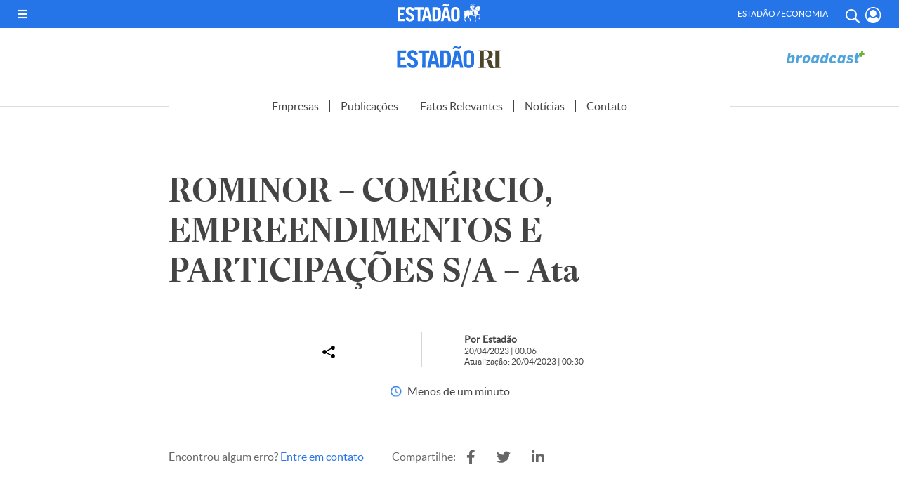

--- FILE ---
content_type: application/javascript; charset=utf-8
request_url: https://fundingchoicesmessages.google.com/f/AGSKWxWxLUq0IqltVwKmEaLssTVCQtjO2WEf0k2gwsEBvN87s2npheaCNy5IaDlJtaWaOKGBg-o7-KgIZ5HiqL1OJeOKrep4DV-D1Abm3Z-KoNsWNJkfxOiBPErNrv2aFomlmJH_WVuL3w5kldsAONLvn4GWOqaSa9Xn3dDl7yiTQc72lloa9X_TqQqdKRXe/_-gif-advert.=300x250&_affiliate_ad./adjs?/120x600.
body_size: -1291
content:
window['15bea7c0-8b4e-41e2-88b0-cbf1b7be5ea9'] = true;

--- FILE ---
content_type: application/javascript; charset=utf-8
request_url: https://estadaori.estadao.com.br/wp-content/themes/estadaori/inc/ads/assets/js/index.js?ver=3.7
body_size: -47
content:
const handle_scroll = () => {
    showPubSticky();

    window.removeEventListener('scroll', handle_scroll);
}

window.addEventListener('scroll', handle_scroll)